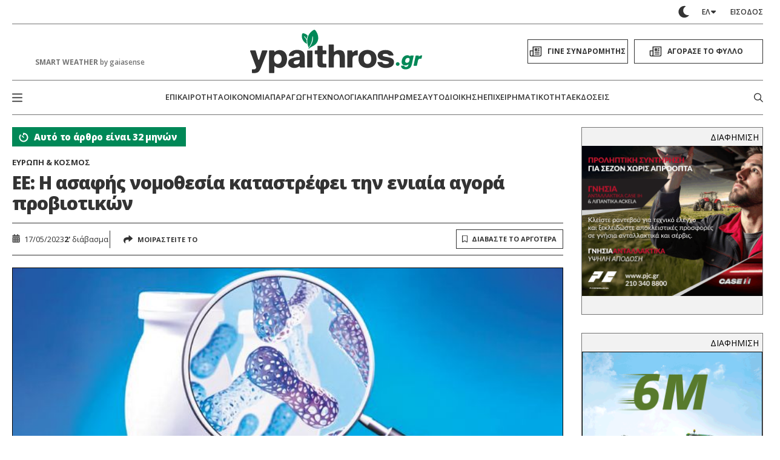

--- FILE ---
content_type: text/html; charset=utf-8
request_url: https://www.google.com/recaptcha/api2/aframe
body_size: 267
content:
<!DOCTYPE HTML><html><head><meta http-equiv="content-type" content="text/html; charset=UTF-8"></head><body><script nonce="mj9V2LVItNwTjneHyrD0pA">/** Anti-fraud and anti-abuse applications only. See google.com/recaptcha */ try{var clients={'sodar':'https://pagead2.googlesyndication.com/pagead/sodar?'};window.addEventListener("message",function(a){try{if(a.source===window.parent){var b=JSON.parse(a.data);var c=clients[b['id']];if(c){var d=document.createElement('img');d.src=c+b['params']+'&rc='+(localStorage.getItem("rc::a")?sessionStorage.getItem("rc::b"):"");window.document.body.appendChild(d);sessionStorage.setItem("rc::e",parseInt(sessionStorage.getItem("rc::e")||0)+1);localStorage.setItem("rc::h",'1769254474616');}}}catch(b){}});window.parent.postMessage("_grecaptcha_ready", "*");}catch(b){}</script></body></html>